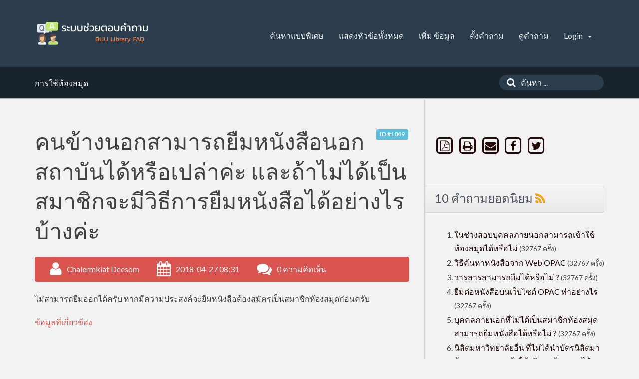

--- FILE ---
content_type: text/html;charset=UTF-8
request_url: http://dbsrv.lib.buu.ac.th/phpmyfaq/index.php?solution_id=1049
body_size: 6156
content:
<!doctype html>
<!--[if IE 9 ]> <html lang="th" class="no-js ie9"> <![endif]-->
<!--[if (gt IE 9)|!(IE)]><!--> <html lang="th" class="no-js"> <!--<![endif]-->
<head>
    <meta charset="utf-8">
    <title>ระบบช่วยตอบคำถาม - คนข้างนอกสามารถยืมหนังสือนอกสถาบันได้หรือเปล่าค่ะ  และถ้าไม่ได้เป็นสมาชิกจะมีวิธีการยืมหนังสือได้อย่างไรบ้างค่ะ</title>
    <base href="http://dbsrv.lib.buu.ac.th/phpmyfaq/">
    <meta name="description" content="ไม่สามารถยืมออกได้ครับ หากมีความประสงค์จะยืมหนังสือต้องสมัครเป็นสมาชิกห้องสมุดก่อนครับ">
    <meta name="keywords" content="">
    <meta name="author" content="Chalermkiat Deesom">
    <meta name="viewport" content="width=device-width, initial-scale=1">
    <meta name="application-name" content="phpMyFAQ 2.9.7">
    <meta name="robots" content="index, follow">
    <meta name="revisit-after" content="7 days">
    <meta name="apple-itunes-app" content="app-id=977896957">
    <!-- Share on Facebook -->
    <meta property="og:title" content="ระบบช่วยตอบคำถาม - คนข้างนอกสามารถยืมหนังสือนอกสถาบันได้หรือเปล่าค่ะ  และถ้าไม่ได้เป็นสมาชิกจะมีวิธีการยืมหนังสือได้อย่างไรบ้างค่ะ">
    <meta property="og:description" content="ไม่สามารถยืมออกได้ครับ หากมีความประสงค์จะยืมหนังสือต้องสมัครเป็นสมาชิกห้องสมุดก่อนครับ">
    <meta property="og:image" content="">
    <link rel="stylesheet" href="http://dbsrv.lib.buu.ac.th/phpmyfaq/assets/template/default/css/style.min.css?v=1">
    <link rel="shortcut icon" href="http://dbsrv.lib.buu.ac.th/phpmyfaq/assets/template/default/favicon.ico">
    <link rel="apple-touch-icon" href="http://dbsrv.lib.buu.ac.th/phpmyfaq/assets/template/default/apple-touch-icon.png">
    <link rel="canonical" href="http://dbsrv.lib.buu.ac.th/phpmyfaq/index.php?action=artikel&cat=3&id=50&artlang=th">
    <script src="http://dbsrv.lib.buu.ac.th/phpmyfaq/assets/js/modernizr.min.js"></script>
    <script src="http://dbsrv.lib.buu.ac.th/phpmyfaq/assets/js/phpmyfaq.min.js"></script>
    <link rel="alternate" title="News RSS Feed" type="application/rss+xml" href="http://dbsrv.lib.buu.ac.th/phpmyfaq/feed/news/rss.php">
    <link rel="alternate" title="TopTen RSS Feed" type="application/rss+xml" href="http://dbsrv.lib.buu.ac.th/phpmyfaq/feed/topten/rss.php">
    <link rel="alternate" title="Latest FAQ Records RSS Feed" type="application/rss+xml" href="http://dbsrv.lib.buu.ac.th/phpmyfaq/feed/latest/rss.php">
    <link rel="alternate" title="Open Questions RSS Feed" type="application/rss+xml" href="http://dbsrv.lib.buu.ac.th/phpmyfaq/feed/openquestions/rss.php">
    <link rel="search" type="application/opensearchdescription+xml" title="ระบบช่วยตอบคำถาม - คนข้างนอกสามารถยืมหนังสือนอกสถาบันได้หรือเปล่าค่ะ  และถ้าไม่ได้เป็นสมาชิกจะมีวิธีการยืมหนังสือได้อย่างไรบ้างค่ะ" href="http://dbsrv.lib.buu.ac.th/phpmyfaq/opensearch.php">
    <script>
        if (self === top) {
            document.documentElement.style.display = 'block';
        } else {
            top.location = self.location;
        }
    </script>
    <style> html{display:none;} </style>
</head>
<body dir="ltr">
<header>
    <div class="pmf-wrapper pmf-masthead">
        <div class="container">
            <a id="logo" title="ระบบช่วยตอบคำถาม" href="http://dbsrv.lib.buu.ac.th/phpmyfaq/">
                <img src="assets/img/phpmyfaq-logo.png" alt="phpMyFAQ">
            </a>
            <div id="mobile-nav-toggle" class="pull-right">
                <a href="#" data-toggle="collapse" data-target=".pmf-nav .navbar-collapse">
                    <i aria-hidden="true" class="fa fa-bars"></i>
                </a>
            </div>
            <nav class="pull-right pmf-nav">
                <div class="collapse navbar-collapse">
                    <ul class="nav nav-pills navbar-nav">
                        <li class=""><a href="index.php?action=search">ค้นหาแบบพิเศษ</a></li>
                        <li class=""><a href="index.php?action=show">แสดงหัวข้อทั้งหมด</a></li>
                        <li class=""><a href="index.php?action=add&cat=3">เพิ่ม ข้อมูล</a></li>
                        <li class=""><a href="index.php?action=ask&category_id=3">ตั้งคำถาม</a></li>
                        <li class=""><a href="index.php?action=open">ดูคำถาม</a></li>
                        <li class="dropdown">
                            <a class="dropdown-toggle" data-toggle="dropdown" href="#">
                                Login
                                <b class="caret"></b>
                            </a>
                            <ul class="dropdown-menu">
                                
                                <li><a href="?action=register">คุณต้องการที่จะลงทะเบียนหรือไม่?</a></li>
                                <li><a href="?action=login">Login</a></li>
                                
                                
                            </ul>
                        </li>
                    </ul>
                </div>
            </nav>
        </div>
    </div>
    <div class="pmf-wrapper pmf-subheader">
        <div class="container">
            <div class="pmf-breadcrumb">
                
                <ul class="breadcrumb"><li itemscope itemtype="http://data-vocabulary.org/Breadcrumb"><a href="/phpmyfaq/index.php?action=show&amp;cat=3" itemprop="url" rel="index"><span itemprop="title">การใช้ห้องสมุด</span></a></li></ul>
                
            </div>
            <div class="pmf-searchbox">
                <form role="search" id="search" action="?action=search" method="get">
                    <input type="hidden" name="action" value="search">
                    <button class="searchbutton" type="submit" aria-label="ค้นหา">
                        <i aria-hidden="true" class="fa fa-search"></i>
                    </button>
                    <input type="text" class="searchfield typeahead" name="search" id="searchbox"
                           autocomplete="off" placeholder="ค้นหา ...">
                </form>
            </div>
        </div>
    </div>
</header>

<div class="pmf-wrapper pmf-main">
    <div class="container">
        <div class="row">
            <div class="col-md-8 pmf-maincontent">
                <section>
            <article class="pmf-faq">
                <header>
                    <div class="pull-right hidden-print" id="solution_id">
                        <a class="label label-info" href="/phpmyfaq/index.php?solution_id=1049">
                            ID #1049
                        </a>
                    </div>
                    <h1>คนข้างนอกสามารถยืมหนังสือนอกสถาบันได้หรือเปล่าค่ะ  และถ้าไม่ได้เป็นสมาชิกจะมีวิธีการยืมหนังสือได้อย่างไรบ้างค่ะ</h1>
                    <div class="pmf-faq-meta clearfix">
                        <div class="pmf-faq-author">
                            <i aria-hidden="true" class="fa fa-user"></i>
                            <span class="data">Chalermkiat Deesom</span>
                        </div>
                        <div class="pmf-faq-date">
                            <i aria-hidden="true" class="fa fa-calendar"></i>
                            <span class="data">2018-04-27 08:31</span>
                        </div>
                        <div class="pmf-faq-comments">
                            <i aria-hidden="true" class="fa fa-comments"></i>
                            <span class="data"><a class="show-comment-form" href="#">0 ความคิดเห็น</a></span>
                        </div>
                        <div class="pmf-faq-edit">
                            
                        </div>
                    </div>
                </header>
                <div class="pmf-faq-body">
                    <p>ไม่สามารถยืมออกได้ครับ หากมีความประสงค์จะยืมหนังสือต้องสมัครเป็นสมาชิกห้องสมุดก่อนครับ</p>
                    
                    
                    
                    <aside id="faqAccordion" class="accordion related-faqs hidden-print">
                        <div class="accordion-group">
                            <div class="accordion-heading">
                                <a class="accordion-toggle" href="#collapseRelatedFaqs" data-parent="#faqAccordion" data-toggle="collapse">
                                    ข้อมูลที่เกี่ยวข้อง
                                </a>
                            </div>
                            <div id="collapseRelatedFaqs" class="accordion-body collapse">
                                <div class="accordion-inner"><ul><li><a title="ยืมต่อหนังสือบนเว็บไซต์ OPAC ทำอย่างไร" href="/phpmyfaq/index.php?action=artikel&amp;cat=1&amp;id=1&amp;artlang=th">ยืมต่อหนังสือบนเว็บไซต์ OPAC ทำอย่างไร</a></li><li><a title="วิธีค้นหาหนังสือจาก Web OPAC" href="/phpmyfaq/index.php?action=artikel&amp;cat=1&amp;id=2&amp;artlang=th">วิธีค้นหาหนังสือจาก Web OPAC</a></li><li><a title="ในช่วงสอบบุคคลภายนอกสามารถเข้าใช้ห้องสมุดได้หรือไม่" href="/phpmyfaq/index.php?action=artikel&amp;cat=3&amp;id=4&amp;artlang=th">ในช่วงสอบบุคคลภายนอกสามารถเข้าใช้ห้องสมุดได้หรือไม่</a></li><li><a title="นิสิตมหาวิทยาลัยบูรพา ที่ไม่ได้นำบัตรนิสิตมาด้วยจะสามารถเข้าใช้บริการห้องสมุดได้หรือไม่" href="/phpmyfaq/index.php?action=artikel&amp;cat=3&amp;id=5&amp;artlang=th">นิสิตมหาวิทยาลัยบูรพา ที่ไม่ได้นำบัตรนิสิตมาด้วยจะสามารถเข้าใช้บริการห้องสมุดได้หรือไม่</a></li><li><a title="นิสิตมหาวิทยาลัยอื่น ที่ไม่ได้นำบัตรนิสิตมาด้วยจะสามารถเข้าใช้บริการห้องสมุดได้หรือไม่" href="/phpmyfaq/index.php?action=artikel&amp;cat=3&amp;id=6&amp;artlang=th">นิสิตมหาวิทยาลัยอื่น ที่ไม่ได้นำบัตรนิสิตมาด้วยจะสามารถเข้าใช้บริการห้องสมุดได้หรือไม่</a></li></ul></div>
                            </div>
                        </div>
                    </aside>
                    
                    
                </div>
            </article>
            <ul id="tab" class="nav nav-tabs hidden-print">
                <li class="active"><a href="#votingForm" data-toggle="tab">ให้คะแนนบทความนี้:</a></li>
                
                
            </ul>
            <div class="tab-content pmf-faq-info">
                <div class="tab-pane active hidden-print" id="votingForm">
                    <form action="#" method="post" class="form-inline">
                        <input type="hidden" name="artikel" value="50">
                        <div id="votings"></div>
                        <div class="pmf-stars">
                            <div class="pmf-star-rating" data-rating="คะแนนนิยมโดยเฉลี่ย:">
                                <span data-stars="5">☆</span>
                                <span data-stars="4">☆</span>
                                <span data-stars="3">☆</span>
                                <span data-stars="2">☆</span>
                                <span data-stars="1">☆</span>
                            </div>
                        </div>
                        <div class="pull-right">
                            <strong>คะแนนนิยมโดยเฉลี่ย:</strong><span id="rating"> <span data-rating="3">3</span> (2 โหวต)</span>
                        </div>
                    </form>
                </div>
                <div class="tab-pane hidden-print" id="switchAvailableLanguage">
                    
                </div>
                <div class="tab-pane hidden-print" id="addTranslation">
                    <form action="/phpmyfaq/index.php?action=translate&amp;cat=3&amp;id=50&amp;srclang=th" method="post" class="form-inline" accept-charset="utf-8">
                        <select class="form-control" name="translation" id="translation" size="1">
	<option value="ar">Arabic</option>
	<option value="eu">Basque</option>
	<option value="bn">Bengali</option>
	<option value="bs">Bosnian</option>
	<option value="pt-br">Brazilian Portuguese</option>
	<option value="zh">Chinese (Simplified)</option>
	<option value="tw">Chinese (Traditional)</option>
	<option value="cs">Czech</option>
	<option value="da">Danish</option>
	<option value="nl">Dutch</option>
	<option value="en">English</option>
	<option value="fi">Finnish</option>
	<option value="fr">French</option>
	<option value="fr-ca">French (Canada)</option>
	<option value="de">German</option>
	<option value="el">Greek</option>
	<option value="he">Hebrew</option>
	<option value="hi">Hindi</option>
	<option value="hu">Hungarian</option>
	<option value="id">Indonesian</option>
	<option value="it">Italian</option>
	<option value="ja">Japanese</option>
	<option value="ko">Korean</option>
	<option value="lv">Latvian</option>
	<option value="lt">Lithuanian</option>
	<option value="ms">Malay</option>
	<option value="nb">Norwegian Bokm&aring;l</option>
	<option value="fa">Persian</option>
	<option value="pl">Polish</option>
	<option value="pt">Portuguese</option>
	<option value="ro">Romanian</option>
	<option value="ru">Russian</option>
	<option value="sr">Serbian</option>
	<option value="sk">Slovak</option>
	<option value="sl">Slovenian</option>
	<option value="es">Spanish</option>
	<option value="sv">Swedish</option>
	<option value="tr">Turkish</option>
	<option value="uk">Ukrainian</option>
	<option value="vi">Vietnamese</option>
	<option value="cy">Welsh</option>
</select>
                        <button class="btn btn-primary" type="submit" name="submit">
                            เริ่มการแปล...
                        </button>
                    </form>
                </div>
            </div>
            <p class="hidden-print">คุณไม่สามารถเพิ่มความคิดเห็นบทความนี้</p>
            <aside class="pmf-create-comment hide" id="pmf-create-comment">
                <hr>
                <div id="loader"></div>
                <h2><i aria-hidden="true" class="fa fa-heart"></i> ส่งความคิดเห็นสำหรับบทความนี้</h2>
                <form id="formValues" action="#" method="post" class="form-horizontal" accept-charset="utf-8">
                    <input type="hidden" name="id" id="id" value="50">
                    <input type="hidden" name="lang" id="lang" value="th">
                    <input type="hidden" name="type" id="type" value="faq">
                    <div class="row">
                        <div class="col-md-6">
                            <input type="text" name="user" id="user" class="form-control input-lg" required
                                   placeholder="ชื่อ:" value="">
                        </div>
                        <div class="col-md-6">
                            <input type="email" name="mail" id="mail" class="form-control input-lg" required
                                   placeholder="อีเมล์:"  value="">
                        </div>
                    </div>
                    <textarea rows="10" name="comment_text" id="comment_text" class="form-control input-lg"
                              placeholder="ความคิดเห็นของคุณ:"></textarea>
                    <div class="form-group"><label class="col-sm-3 control-label">โปรดกรอกข้อมูลตัวอักษรในภาพที่แสดงไว้</label>    <div class="col-sm-4">        <p class="form-control-static"><img id="captchaImage" src="/phpmyfaq/index.php?action=writecomment&amp;gen=img&amp;ck=1764266520" height="40" width="165" alt="Chuck Norris has counted to infinity. Twice." title="click to refresh">        </p>    </div>    <div class="col-sm-5">        <div class="input-group"><input type="text" class="form-control" name="captcha" id="captcha" size="6" autocomplete="off" required>            <span class="input-group-btn"><a class="btn btn-primary" id="captcha-button" data-action="writecomment"><i aria-hidden="true" class="fa fa-refresh"></i></a>            </span>        </div>    </div></div>
                    
                    <div class="pmf-buttons clearfix">
                        <button class="btn btn-primary" id="submitcomment" type="submit">
                            ส่ง
                        </button>
                    </div>
                </form>
            </aside>
            <aside class="pmf-comments" id="comments">
                <hr>
                
            </aside>
        </section>
        <script src="assets/js/libs/highlight.pack.js"></script>
        <link rel="stylesheet" href="assets/js/libs/default.css">
        <script>
            $(document).ready(function() {
                $(function() {
                    $('div.pmf-stars > div.pmf-star-rating > span').on('click', function(e) {
                        var numStars = $(e.target).data('stars');
                        saveVoting('faq', 50, numStars, 'th');
                    });
                });
                $('pre code').each(function(i, block) {
                    hljs.highlightBlock(block);
                });
            });
        </script>
            </div>
            <aside class="col-md-4 pmf-aside">
                        
        <section class="pmf-aside-widget">
            <div class="pmf-aside-widget-body pmf-social-links">
                <a target="_blank" href="/phpmyfaq/pdf.php?cat=3&id=50&artlang=th" rel="nofollow" title="แสดงรายการแบบไฟล์ PDF">
                    <span class="fa-stack fa-lg">
                        <i aria-hidden="true" class="fa fa-square-o fa-stack-2x"></i>
                        <i aria-hidden="true" class="fa fa-file-pdf-o fa-stack-1x"></i>
                    </span>
                </a>
                <a href="javascript:window.print();" rel="nofollow" title="พิพม์ข้อมูลนี้">
                    <span class="fa-stack fa-lg">
                        <i aria-hidden="true" class="fa fa-square-o fa-stack-2x"></i>
                        <i aria-hidden="true" class="fa fa-print fa-stack-1x"></i>
                    </span>
                </a>
                <a href="http://dbsrv.lib.buu.ac.th/phpmyfaq/?action=send2friend&cat=3&id=50&artlang=th" title="ส่งต่อให้เพื่อน">
                    <span class="fa-stack fa-lg">
                        <i aria-hidden="true" class="fa fa-square-o fa-stack-2x"></i>
                        <i aria-hidden="true" class="fa fa-envelope fa-stack-1x"></i>
                    </span>
                </a>
                <a href="https://www.facebook.com/sharer.php?u=http%3A%2F%2Fdbsrv.lib.buu.ac.th%2Fphpmyfaq%2Findex.php%3Faction%3Dartikel%26cat%3D3%26id%3D50%26artlang%3Dth" target="_blank"><span class="fa-stack fa-lg">
                        <i aria-hidden="true" class="fa fa-square-o fa-stack-2x"></i>
                        <i aria-hidden="true" class="fa fa-facebook fa-stack-1x"></i>
                    </span></a>
                <a href="https://twitter.com/share?url=http%3A%2F%2Fdbsrv.lib.buu.ac.th%2Fphpmyfaq%2Findex.php%3Faction%3Dartikel%26cat%3D3%26id%3D50%26artlang%3Dth&text=%E0%B8%84%E0%B8%99%E0%B8%82%E0%B9%89%E0%B8%B2%E0%B8%87%E0%B8%99%E0%B8%AD%E0%B8%81%E0%B8%AA%E0%B8%B2%E0%B8%A1%E0%B8%B2%E0%B8%A3%E0%B8%96%E0%B8%A2%E0%B8%B7%E0%B8%A1%E0%B8%AB%E0%B8%99%E0%B8%B1%E0%B8%87%E0%B8%AA%E0%B8%B7%E0%B8%AD%E0%B8%99%E0%B8%AD%E0%B8%81%E0%B8%AA%E0%B8%96%E0%B8%B2%E0%B8%9A%E0%B8%B1%E0%B8%99%E0%B9%84%E0%B8%94%E0%B9%89%E0%B8%AB%E0%B8%A3%E0%B8%B7%E0%B8%AD%E0%B9%80%E0%B8%9B%E0%B8%A5%E0%B9%88%E0%B8%B2%E0%B8%84%E0%B9%88%E0%B8%B0++%E0%B9%81%E0%B8%A5%E0%B8%B0%E0%B8%96%E0%B9%89%E0%B8%B2%E0%B9%84%E0%B8%A1%E0%B9%88%E0%B9%84%E0%B8%94%E0%B9%89%E0%B9%80%E0%B8%9B%E0%B9%87%E0%B8%99%E0%B8%AA%E0%B8%A1%E0%B8%B2%E0%B8%8A%E0%B8%B4%E0%B8%81%E0%B8%88%E0%B8%B0%E0%B8%A1%E0%B8%B5%E0%B8%A7%E0%B8%B4%E0%B8%98%E0%B8%B5%E0%B8%81%E0%B8%B2%E0%B8%A3%E0%B8%A2%E0%B8%B7%E0%B8%A1%E0%B8%AB%E0%B8%99%E0%B8%B1%E0%B8%87%E0%B8%AA%E0%B8%B7%E0%B8%AD%E0%B9%84%E0%B8%94%E0%B9%89%E0%B8%AD%E0%B8%A2%E0%B9%88%E0%B8%B2%E0%B8%87%E0%B9%84%E0%B8%A3%E0%B8%9A%E0%B9%89%E0%B8%B2%E0%B8%87%E0%B8%84%E0%B9%88%E0%B8%B0+%7C+http%3A%2F%2Fdbsrv.lib.buu.ac.th%2Fphpmyfaq%2Findex.php%3Faction%3Dartikel%26cat%3D3%26id%3D50%26artlang%3Dth" target="_blank"><span class="fa-stack fa-lg">
                        <i aria-hidden="true" class="fa fa-square-o fa-stack-2x"></i>
                        <i aria-hidden="true" class="fa fa-twitter fa-stack-1x"></i>
                    </span></a>
                <iframe src="https://facebook.com/plugins/like.php?href=http%253A%252F%252Fdbsrv.lib.buu.ac.th%252Fphpmyfaq%252Findex.php%253Faction%253Dartikel%2526cat%253D3%2526id%253D50%2526artlang%253Dth&amp;layout=standard&amp;show_faces=true&amp;width=250&amp;action=like&amp;font=arial&amp;colorscheme=light&amp;height=30" scrolling="no" frameborder="0" style="border:none; overflow:hidden; width:250px; height:30px;" allowTransparency="true"></iframe>
            </div>
        </section>
        

        <section class="pmf-aside-widget">
            <header>
                <h3>10 คำถามยอดนิยม <a href="feed/topten/rss.php" target="_blank"><i aria-hidden="true" class="fa fa-rss"></i></a></h3>
            </header>
            <div class="pmf-aside-widget-body">
                <ol class="tpmf-list">
                    
                    <li><a class="topten" data-toggle="tooltip" data-placement="top" title="ในช่วงสอบบุคคลภายนอกสามารถเข้าใช้ห้องสมุดได้หรือไม่" href="http://dbsrv.lib.buu.ac.th/phpmyfaq/index.php?action=artikel&cat=3&id=4&artlang=th">ในช่วงสอบบุคคลภายนอกสามารถเข้าใช้ห้องสมุดได้หรือไม่</a> <small>(32767 ครั้ง)</small></li>
                    
                    <li><a class="topten" data-toggle="tooltip" data-placement="top" title="วิธีค้นหาหนังสือจาก Web OPAC" href="http://dbsrv.lib.buu.ac.th/phpmyfaq/index.php?action=artikel&cat=1&id=2&artlang=th">วิธีค้นหาหนังสือจาก Web OPAC</a> <small>(32767 ครั้ง)</small></li>
                    
                    <li><a class="topten" data-toggle="tooltip" data-placement="top" title="วารสารสามารถยืมได้หรือไม่ ?" href="http://dbsrv.lib.buu.ac.th/phpmyfaq/index.php?action=artikel&cat=3&id=10&artlang=th">วารสารสามารถยืมได้หรือไม่ ?</a> <small>(32767 ครั้ง)</small></li>
                    
                    <li><a class="topten" data-toggle="tooltip" data-placement="top" title="ยืมต่อหนังสือบนเว็บไซต์ OPAC ทำอย่างไร" href="http://dbsrv.lib.buu.ac.th/phpmyfaq/index.php?action=artikel&cat=1&id=1&artlang=th">ยืมต่อหนังสือบนเว็บไซต์ OPAC ทำอย่างไร</a> <small>(32767 ครั้ง)</small></li>
                    
                    <li><a class="topten" data-toggle="tooltip" data-placement="top" title="บุคคลภายนอกที่ไม่ได้เป็นสมาชิกห้องสมุดสามารถยืมหนังสือได้หรือไม่ ?" href="http://dbsrv.lib.buu.ac.th/phpmyfaq/index.php?action=artikel&cat=3&id=9&artlang=th">บุคคลภายนอกที่ไม่ได้เป็นสมาชิกห้องสมุดสามารถยืมหนังสือได้หรือไม่ ?</a> <small>(32767 ครั้ง)</small></li>
                    
                    <li><a class="topten" data-toggle="tooltip" data-placement="top" title="นิสิตมหาวิทยาลัยอื่น ที่ไม่ได้นำบัตรนิสิตมาด้วยจะสามารถเข้าใช้บริการห้องสมุดได้หรือไม่" href="http://dbsrv.lib.buu.ac.th/phpmyfaq/index.php?action=artikel&cat=3&id=6&artlang=th">นิสิตมหาวิทยาลัยอื่น ที่ไม่ได้นำบัตรนิสิตมาด้วยจะสามารถเข้าใช้บริการห้องสมุดได้หรือไม่</a> <small>(32767 ครั้ง)</small></li>
                    
                    <li><a class="topten" data-toggle="tooltip" data-placement="top" title="นิสิตมหาวิทยาลัยบูรพา ที่ไม่ได้นำบัตรนิสิตมาด้วยจะสามารถเข้าใช้บริการห้องสมุดได้หรือไม่" href="http://dbsrv.lib.buu.ac.th/phpmyfaq/index.php?action=artikel&cat=3&id=5&artlang=th">นิสิตมหาวิทยาลัยบูรพา ที่ไม่ได้นำบัตรนิสิตมาด้วยจะสามารถเข้าใช้บริการห้องสมุดได้หรือไม่</a> <small>(32767 ครั้ง)</small></li>
                    
                    <li><a class="topten" data-toggle="tooltip" data-placement="top" title="ต้องการจองห้องศึกษากลุ่มต้องทำอย่างไร ?" href="http://dbsrv.lib.buu.ac.th/phpmyfaq/index.php?action=artikel&cat=3&id=8&artlang=th">ต้องการจองห้องศึกษากลุ่มต้องทำอย่างไร ?</a> <small>(32767 ครั้ง)</small></li>
                    
                    <li><a class="topten" data-toggle="tooltip" data-placement="top" title="ต้องการขอใช้บริการหนังสือที่อยู่ระหว่างทำรายการจะต้องทำอย่างไร ?" href="http://dbsrv.lib.buu.ac.th/phpmyfaq/index.php?action=artikel&cat=3&id=11&artlang=th">ต้องการขอใช้บริการหนังสือที่อยู่ระหว่างทำรายการจะต้องทำอย่างไร ?</a> <small>(32767 ครั้ง)</small></li>
                    
                    <li><a class="topten" data-toggle="tooltip" data-placement="top" title="ต้องการขอยืมปลั๊กไฟไปใช้ที่ห้องโถงชั้น 1 ได้หรือไม่?" href="http://dbsrv.lib.buu.ac.th/phpmyfaq/index.php?action=artikel&cat=3&id=12&artlang=th">ต้องการขอยืมปลั๊กไฟไปใช้ที่ห้องโถงชั้น 1 ได้หรือไม่?</a> <small>(32767 ครั้ง)</small></li>
                    
                    
                </ol>
            </div>
        </section>
        <section class="pmf-aside-widget">
            <header>
                <h3>5 คำถามล่าสุด <a href="feed/latest/rss.php" target="_blank"><i aria-hidden="true" class="fa fa-rss"></i></a></h3>
            </header>
            <div class="pmf-aside-widget-body">
                <ol class="pmf-list">
                    
                    <li><a class="latest-entries" data-toggle="tooltip" data-placement="top" title="ลงชื่อเพื่อจะยืมหนังสือที่คนอื่นยืมไปหมดแล้ว ต้องทำอย่างไรคะ" href="http://dbsrv.lib.buu.ac.th/phpmyfaq/index.php?action=artikel&cat=2&id=55&artlang=th">ลงชื่อเพื่อจะยืมหนังสือที่คนอื่นยืมไปหมดแล้ว ต้องทำอย่างไรคะ</a> <small>(2018-04-27 08:57)</small></li>
                    
                    <li><a class="latest-entries" data-toggle="tooltip" data-placement="top" title="วิธีค้นหาหนังสือจาก Web OPAC" href="http://dbsrv.lib.buu.ac.th/phpmyfaq/index.php?action=artikel&cat=1&id=54&artlang=th">วิธีค้นหาหนังสือจาก Web OPAC</a> <small>(2018-04-27 08:40)</small></li>
                    
                    <li><a class="latest-entries" data-toggle="tooltip" data-placement="top" title="ถ้าไม่ได้ใช้เครือข่ายของมหาวิทยาลัยสามารถใช้ Web OPAC ได้ไหมคะ" href="http://dbsrv.lib.buu.ac.th/phpmyfaq/index.php?action=artikel&cat=1&id=53&artlang=th">ถ้าไม่ได้ใช้เครือข่ายของมหาวิทยาลัยสามารถใช้ Web OPAC ได้ไหมคะ</a> <small>(2018-04-27 08:39)</small></li>
                    
                    <li><a class="latest-entries" data-toggle="tooltip" data-placement="top" title="ยืมต่อหนังสือบนเว็บไซต์ OPAC ทำอย่างไร" href="http://dbsrv.lib.buu.ac.th/phpmyfaq/index.php?action=artikel&cat=1&id=1&artlang=th">ยืมต่อหนังสือบนเว็บไซต์ OPAC ทำอย่างไร</a> <small>(2018-04-27 08:38)</small></li>
                    
                    <li><a class="latest-entries" data-toggle="tooltip" data-placement="top" title="วิธีค้นหาหนังสือจาก Web OPAC" href="http://dbsrv.lib.buu.ac.th/phpmyfaq/index.php?action=artikel&cat=1&id=2&artlang=th">วิธีค้นหาหนังสือจาก Web OPAC</a> <small>(2018-04-27 08:38)</small></li>
                    
                    
                </ol>
            </div>
        </section>

                
            </aside>
        </div>
    </div>
</div>

<footer>
    <div class="pmf-wrapper pmf-footer">
        <div class="container">
            <div class="row">
                <div class="col-md-9">
                    <ul class="footer-menu">
                        <li>จำนวนคนเปิดชม 59 คน | 59 ผู้ใช้งานทั่วไป และ0 ผู้ลงทะเบียน</li>
                        <li><a href="index.php?action=overview">FAQ Overview</a></li>
                        <li><a href="index.php?action=sitemap&amp;lang=th">ดัชนีคำถาม</a></li>
                        <li><a href="index.php?action=glossary">อภิธาณศัพท์</a></li>
                        <li><a href="index.php?action=contact">ติดต่อ</a></li>
                    </ul>
                </div>
                <div class="col-md-3">
                    <form action="?sid=" method="post" class="pull-right" accept-charset="utf-8">
                        <select class="form-control" name="language" id="language" size="1" onchange="this.form.submit();">
	<option value="ar">Arabic</option>
	<option value="eu">Basque</option>
	<option value="bn">Bengali</option>
	<option value="bs">Bosnian</option>
	<option value="pt-br">Brazilian Portuguese</option>
	<option value="zh">Chinese (Simplified)</option>
	<option value="tw">Chinese (Traditional)</option>
	<option value="cs">Czech</option>
	<option value="da">Danish</option>
	<option value="nl">Dutch</option>
	<option value="en">English</option>
	<option value="fi">Finnish</option>
	<option value="fr">French</option>
	<option value="fr-ca">French (Canada)</option>
	<option value="de">German</option>
	<option value="el">Greek</option>
	<option value="he">Hebrew</option>
	<option value="hi">Hindi</option>
	<option value="hu">Hungarian</option>
	<option value="id">Indonesian</option>
	<option value="it">Italian</option>
	<option value="ja">Japanese</option>
	<option value="ko">Korean</option>
	<option value="lv">Latvian</option>
	<option value="lt">Lithuanian</option>
	<option value="ms">Malay</option>
	<option value="nb">Norwegian Bokm&aring;l</option>
	<option value="fa">Persian</option>
	<option value="pl">Polish</option>
	<option value="pt">Portuguese</option>
	<option value="ro">Romanian</option>
	<option value="ru">Russian</option>
	<option value="sr">Serbian</option>
	<option value="sk">Slovak</option>
	<option value="sl">Slovenian</option>
	<option value="es">Spanish</option>
	<option value="sv">Swedish</option>
	<option value="th" selected="selected">Thai</option>
	<option value="tr">Turkish</option>
	<option value="uk">Ukrainian</option>
	<option value="vi">Vietnamese</option>
	<option value="cy">Welsh</option>
</select>
                        <input type="hidden" name="action" value="" />
                    </form>
                </div>
            </div>
        </div>
    </div>
    <div class="pmf-wrapper copyright">
        <div class="container">
            <div class="pull-right">
                powered by <a href="http://www.phpmyfaq.de" target="_blank">phpMyFAQ</a> 2.9.7
            </div>
        </div>
    </div>
    
</footer>
<script>
    $('.topten').tooltip();
    $('.latest-entries').tooltip();
    $('.sticky-faqs').tooltip();
</script>
</body>
</html>
